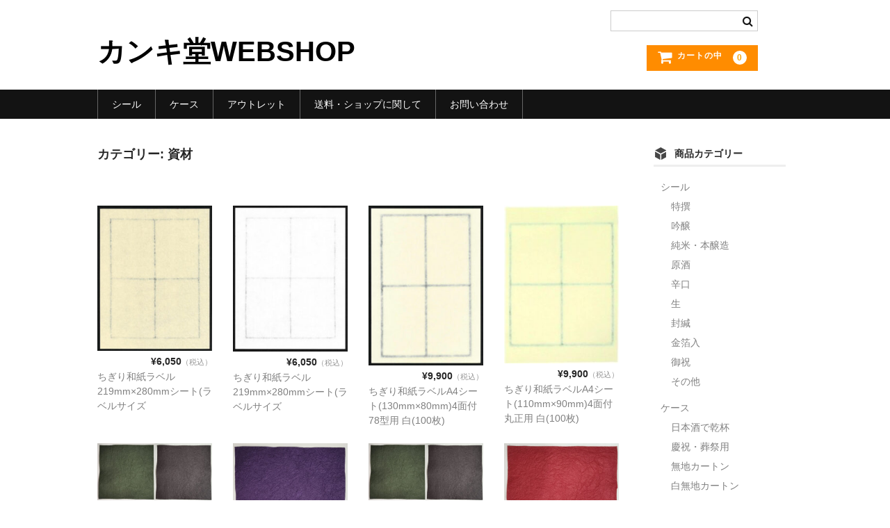

--- FILE ---
content_type: text/html; charset=UTF-8
request_url: https://kankido.net/category/item/itemgenre/outlet/outlet_sizai/
body_size: 10401
content:
<!DOCTYPE html>
<html lang="ja">

<head>
	<meta charset="UTF-8" />
	<meta name="viewport" content="width=device-width, user-scalable=no">
	<meta name="format-detection" content="telephone=no"/>

	<title>資材 | カンキ堂WEBSHOP</title>
<meta name='robots' content='max-image-preview:large' />
<link rel="alternate" type="application/rss+xml" title="カンキ堂WEBSHOP &raquo; 資材 カテゴリーのフィード" href="https://kankido.net/category/item/itemgenre/outlet/outlet_sizai/feed/" />
<style id='wp-img-auto-sizes-contain-inline-css' type='text/css'>
img:is([sizes=auto i],[sizes^="auto," i]){contain-intrinsic-size:3000px 1500px}
/*# sourceURL=wp-img-auto-sizes-contain-inline-css */
</style>
<style id='wp-emoji-styles-inline-css' type='text/css'>

	img.wp-smiley, img.emoji {
		display: inline !important;
		border: none !important;
		box-shadow: none !important;
		height: 1em !important;
		width: 1em !important;
		margin: 0 0.07em !important;
		vertical-align: -0.1em !important;
		background: none !important;
		padding: 0 !important;
	}
/*# sourceURL=wp-emoji-styles-inline-css */
</style>
<style id='wp-block-library-inline-css' type='text/css'>
:root{--wp-block-synced-color:#7a00df;--wp-block-synced-color--rgb:122,0,223;--wp-bound-block-color:var(--wp-block-synced-color);--wp-editor-canvas-background:#ddd;--wp-admin-theme-color:#007cba;--wp-admin-theme-color--rgb:0,124,186;--wp-admin-theme-color-darker-10:#006ba1;--wp-admin-theme-color-darker-10--rgb:0,107,160.5;--wp-admin-theme-color-darker-20:#005a87;--wp-admin-theme-color-darker-20--rgb:0,90,135;--wp-admin-border-width-focus:2px}@media (min-resolution:192dpi){:root{--wp-admin-border-width-focus:1.5px}}.wp-element-button{cursor:pointer}:root .has-very-light-gray-background-color{background-color:#eee}:root .has-very-dark-gray-background-color{background-color:#313131}:root .has-very-light-gray-color{color:#eee}:root .has-very-dark-gray-color{color:#313131}:root .has-vivid-green-cyan-to-vivid-cyan-blue-gradient-background{background:linear-gradient(135deg,#00d084,#0693e3)}:root .has-purple-crush-gradient-background{background:linear-gradient(135deg,#34e2e4,#4721fb 50%,#ab1dfe)}:root .has-hazy-dawn-gradient-background{background:linear-gradient(135deg,#faaca8,#dad0ec)}:root .has-subdued-olive-gradient-background{background:linear-gradient(135deg,#fafae1,#67a671)}:root .has-atomic-cream-gradient-background{background:linear-gradient(135deg,#fdd79a,#004a59)}:root .has-nightshade-gradient-background{background:linear-gradient(135deg,#330968,#31cdcf)}:root .has-midnight-gradient-background{background:linear-gradient(135deg,#020381,#2874fc)}:root{--wp--preset--font-size--normal:16px;--wp--preset--font-size--huge:42px}.has-regular-font-size{font-size:1em}.has-larger-font-size{font-size:2.625em}.has-normal-font-size{font-size:var(--wp--preset--font-size--normal)}.has-huge-font-size{font-size:var(--wp--preset--font-size--huge)}.has-text-align-center{text-align:center}.has-text-align-left{text-align:left}.has-text-align-right{text-align:right}.has-fit-text{white-space:nowrap!important}#end-resizable-editor-section{display:none}.aligncenter{clear:both}.items-justified-left{justify-content:flex-start}.items-justified-center{justify-content:center}.items-justified-right{justify-content:flex-end}.items-justified-space-between{justify-content:space-between}.screen-reader-text{border:0;clip-path:inset(50%);height:1px;margin:-1px;overflow:hidden;padding:0;position:absolute;width:1px;word-wrap:normal!important}.screen-reader-text:focus{background-color:#ddd;clip-path:none;color:#444;display:block;font-size:1em;height:auto;left:5px;line-height:normal;padding:15px 23px 14px;text-decoration:none;top:5px;width:auto;z-index:100000}html :where(.has-border-color){border-style:solid}html :where([style*=border-top-color]){border-top-style:solid}html :where([style*=border-right-color]){border-right-style:solid}html :where([style*=border-bottom-color]){border-bottom-style:solid}html :where([style*=border-left-color]){border-left-style:solid}html :where([style*=border-width]){border-style:solid}html :where([style*=border-top-width]){border-top-style:solid}html :where([style*=border-right-width]){border-right-style:solid}html :where([style*=border-bottom-width]){border-bottom-style:solid}html :where([style*=border-left-width]){border-left-style:solid}html :where(img[class*=wp-image-]){height:auto;max-width:100%}:where(figure){margin:0 0 1em}html :where(.is-position-sticky){--wp-admin--admin-bar--position-offset:var(--wp-admin--admin-bar--height,0px)}@media screen and (max-width:600px){html :where(.is-position-sticky){--wp-admin--admin-bar--position-offset:0px}}

/*# sourceURL=wp-block-library-inline-css */
</style><style id='global-styles-inline-css' type='text/css'>
:root{--wp--preset--aspect-ratio--square: 1;--wp--preset--aspect-ratio--4-3: 4/3;--wp--preset--aspect-ratio--3-4: 3/4;--wp--preset--aspect-ratio--3-2: 3/2;--wp--preset--aspect-ratio--2-3: 2/3;--wp--preset--aspect-ratio--16-9: 16/9;--wp--preset--aspect-ratio--9-16: 9/16;--wp--preset--color--black: #000000;--wp--preset--color--cyan-bluish-gray: #abb8c3;--wp--preset--color--white: #ffffff;--wp--preset--color--pale-pink: #f78da7;--wp--preset--color--vivid-red: #cf2e2e;--wp--preset--color--luminous-vivid-orange: #ff6900;--wp--preset--color--luminous-vivid-amber: #fcb900;--wp--preset--color--light-green-cyan: #7bdcb5;--wp--preset--color--vivid-green-cyan: #00d084;--wp--preset--color--pale-cyan-blue: #8ed1fc;--wp--preset--color--vivid-cyan-blue: #0693e3;--wp--preset--color--vivid-purple: #9b51e0;--wp--preset--gradient--vivid-cyan-blue-to-vivid-purple: linear-gradient(135deg,rgb(6,147,227) 0%,rgb(155,81,224) 100%);--wp--preset--gradient--light-green-cyan-to-vivid-green-cyan: linear-gradient(135deg,rgb(122,220,180) 0%,rgb(0,208,130) 100%);--wp--preset--gradient--luminous-vivid-amber-to-luminous-vivid-orange: linear-gradient(135deg,rgb(252,185,0) 0%,rgb(255,105,0) 100%);--wp--preset--gradient--luminous-vivid-orange-to-vivid-red: linear-gradient(135deg,rgb(255,105,0) 0%,rgb(207,46,46) 100%);--wp--preset--gradient--very-light-gray-to-cyan-bluish-gray: linear-gradient(135deg,rgb(238,238,238) 0%,rgb(169,184,195) 100%);--wp--preset--gradient--cool-to-warm-spectrum: linear-gradient(135deg,rgb(74,234,220) 0%,rgb(151,120,209) 20%,rgb(207,42,186) 40%,rgb(238,44,130) 60%,rgb(251,105,98) 80%,rgb(254,248,76) 100%);--wp--preset--gradient--blush-light-purple: linear-gradient(135deg,rgb(255,206,236) 0%,rgb(152,150,240) 100%);--wp--preset--gradient--blush-bordeaux: linear-gradient(135deg,rgb(254,205,165) 0%,rgb(254,45,45) 50%,rgb(107,0,62) 100%);--wp--preset--gradient--luminous-dusk: linear-gradient(135deg,rgb(255,203,112) 0%,rgb(199,81,192) 50%,rgb(65,88,208) 100%);--wp--preset--gradient--pale-ocean: linear-gradient(135deg,rgb(255,245,203) 0%,rgb(182,227,212) 50%,rgb(51,167,181) 100%);--wp--preset--gradient--electric-grass: linear-gradient(135deg,rgb(202,248,128) 0%,rgb(113,206,126) 100%);--wp--preset--gradient--midnight: linear-gradient(135deg,rgb(2,3,129) 0%,rgb(40,116,252) 100%);--wp--preset--font-size--small: 13px;--wp--preset--font-size--medium: 20px;--wp--preset--font-size--large: 36px;--wp--preset--font-size--x-large: 42px;--wp--preset--spacing--20: 0.44rem;--wp--preset--spacing--30: 0.67rem;--wp--preset--spacing--40: 1rem;--wp--preset--spacing--50: 1.5rem;--wp--preset--spacing--60: 2.25rem;--wp--preset--spacing--70: 3.38rem;--wp--preset--spacing--80: 5.06rem;--wp--preset--shadow--natural: 6px 6px 9px rgba(0, 0, 0, 0.2);--wp--preset--shadow--deep: 12px 12px 50px rgba(0, 0, 0, 0.4);--wp--preset--shadow--sharp: 6px 6px 0px rgba(0, 0, 0, 0.2);--wp--preset--shadow--outlined: 6px 6px 0px -3px rgb(255, 255, 255), 6px 6px rgb(0, 0, 0);--wp--preset--shadow--crisp: 6px 6px 0px rgb(0, 0, 0);}:where(.is-layout-flex){gap: 0.5em;}:where(.is-layout-grid){gap: 0.5em;}body .is-layout-flex{display: flex;}.is-layout-flex{flex-wrap: wrap;align-items: center;}.is-layout-flex > :is(*, div){margin: 0;}body .is-layout-grid{display: grid;}.is-layout-grid > :is(*, div){margin: 0;}:where(.wp-block-columns.is-layout-flex){gap: 2em;}:where(.wp-block-columns.is-layout-grid){gap: 2em;}:where(.wp-block-post-template.is-layout-flex){gap: 1.25em;}:where(.wp-block-post-template.is-layout-grid){gap: 1.25em;}.has-black-color{color: var(--wp--preset--color--black) !important;}.has-cyan-bluish-gray-color{color: var(--wp--preset--color--cyan-bluish-gray) !important;}.has-white-color{color: var(--wp--preset--color--white) !important;}.has-pale-pink-color{color: var(--wp--preset--color--pale-pink) !important;}.has-vivid-red-color{color: var(--wp--preset--color--vivid-red) !important;}.has-luminous-vivid-orange-color{color: var(--wp--preset--color--luminous-vivid-orange) !important;}.has-luminous-vivid-amber-color{color: var(--wp--preset--color--luminous-vivid-amber) !important;}.has-light-green-cyan-color{color: var(--wp--preset--color--light-green-cyan) !important;}.has-vivid-green-cyan-color{color: var(--wp--preset--color--vivid-green-cyan) !important;}.has-pale-cyan-blue-color{color: var(--wp--preset--color--pale-cyan-blue) !important;}.has-vivid-cyan-blue-color{color: var(--wp--preset--color--vivid-cyan-blue) !important;}.has-vivid-purple-color{color: var(--wp--preset--color--vivid-purple) !important;}.has-black-background-color{background-color: var(--wp--preset--color--black) !important;}.has-cyan-bluish-gray-background-color{background-color: var(--wp--preset--color--cyan-bluish-gray) !important;}.has-white-background-color{background-color: var(--wp--preset--color--white) !important;}.has-pale-pink-background-color{background-color: var(--wp--preset--color--pale-pink) !important;}.has-vivid-red-background-color{background-color: var(--wp--preset--color--vivid-red) !important;}.has-luminous-vivid-orange-background-color{background-color: var(--wp--preset--color--luminous-vivid-orange) !important;}.has-luminous-vivid-amber-background-color{background-color: var(--wp--preset--color--luminous-vivid-amber) !important;}.has-light-green-cyan-background-color{background-color: var(--wp--preset--color--light-green-cyan) !important;}.has-vivid-green-cyan-background-color{background-color: var(--wp--preset--color--vivid-green-cyan) !important;}.has-pale-cyan-blue-background-color{background-color: var(--wp--preset--color--pale-cyan-blue) !important;}.has-vivid-cyan-blue-background-color{background-color: var(--wp--preset--color--vivid-cyan-blue) !important;}.has-vivid-purple-background-color{background-color: var(--wp--preset--color--vivid-purple) !important;}.has-black-border-color{border-color: var(--wp--preset--color--black) !important;}.has-cyan-bluish-gray-border-color{border-color: var(--wp--preset--color--cyan-bluish-gray) !important;}.has-white-border-color{border-color: var(--wp--preset--color--white) !important;}.has-pale-pink-border-color{border-color: var(--wp--preset--color--pale-pink) !important;}.has-vivid-red-border-color{border-color: var(--wp--preset--color--vivid-red) !important;}.has-luminous-vivid-orange-border-color{border-color: var(--wp--preset--color--luminous-vivid-orange) !important;}.has-luminous-vivid-amber-border-color{border-color: var(--wp--preset--color--luminous-vivid-amber) !important;}.has-light-green-cyan-border-color{border-color: var(--wp--preset--color--light-green-cyan) !important;}.has-vivid-green-cyan-border-color{border-color: var(--wp--preset--color--vivid-green-cyan) !important;}.has-pale-cyan-blue-border-color{border-color: var(--wp--preset--color--pale-cyan-blue) !important;}.has-vivid-cyan-blue-border-color{border-color: var(--wp--preset--color--vivid-cyan-blue) !important;}.has-vivid-purple-border-color{border-color: var(--wp--preset--color--vivid-purple) !important;}.has-vivid-cyan-blue-to-vivid-purple-gradient-background{background: var(--wp--preset--gradient--vivid-cyan-blue-to-vivid-purple) !important;}.has-light-green-cyan-to-vivid-green-cyan-gradient-background{background: var(--wp--preset--gradient--light-green-cyan-to-vivid-green-cyan) !important;}.has-luminous-vivid-amber-to-luminous-vivid-orange-gradient-background{background: var(--wp--preset--gradient--luminous-vivid-amber-to-luminous-vivid-orange) !important;}.has-luminous-vivid-orange-to-vivid-red-gradient-background{background: var(--wp--preset--gradient--luminous-vivid-orange-to-vivid-red) !important;}.has-very-light-gray-to-cyan-bluish-gray-gradient-background{background: var(--wp--preset--gradient--very-light-gray-to-cyan-bluish-gray) !important;}.has-cool-to-warm-spectrum-gradient-background{background: var(--wp--preset--gradient--cool-to-warm-spectrum) !important;}.has-blush-light-purple-gradient-background{background: var(--wp--preset--gradient--blush-light-purple) !important;}.has-blush-bordeaux-gradient-background{background: var(--wp--preset--gradient--blush-bordeaux) !important;}.has-luminous-dusk-gradient-background{background: var(--wp--preset--gradient--luminous-dusk) !important;}.has-pale-ocean-gradient-background{background: var(--wp--preset--gradient--pale-ocean) !important;}.has-electric-grass-gradient-background{background: var(--wp--preset--gradient--electric-grass) !important;}.has-midnight-gradient-background{background: var(--wp--preset--gradient--midnight) !important;}.has-small-font-size{font-size: var(--wp--preset--font-size--small) !important;}.has-medium-font-size{font-size: var(--wp--preset--font-size--medium) !important;}.has-large-font-size{font-size: var(--wp--preset--font-size--large) !important;}.has-x-large-font-size{font-size: var(--wp--preset--font-size--x-large) !important;}
/*# sourceURL=global-styles-inline-css */
</style>

<style id='classic-theme-styles-inline-css' type='text/css'>
/*! This file is auto-generated */
.wp-block-button__link{color:#fff;background-color:#32373c;border-radius:9999px;box-shadow:none;text-decoration:none;padding:calc(.667em + 2px) calc(1.333em + 2px);font-size:1.125em}.wp-block-file__button{background:#32373c;color:#fff;text-decoration:none}
/*# sourceURL=/wp-includes/css/classic-themes.min.css */
</style>
<link rel='stylesheet' id='wc-basic-style-css' href='https://kankido.net/wp-content/themes/welcart_basic/style.css?ver=1.0' type='text/css' media='all' />
<link rel='stylesheet' id='font-awesome-css' href='https://kankido.net/wp-content/themes/welcart_basic/font-awesome/font-awesome.min.css?ver=1.0' type='text/css' media='all' />
<link rel='stylesheet' id='usces_default_css-css' href='https://kankido.net/wp-content/plugins/usc-e-shop/css/usces_default.css?ver=2.11.26.2512161' type='text/css' media='all' />
<link rel='stylesheet' id='dashicons-css' href='https://kankido.net/wp-includes/css/dashicons.min.css?ver=6.9' type='text/css' media='all' />
<link rel='stylesheet' id='theme_cart_css-css' href='https://kankido.net/wp-content/themes/welcart_basic/usces_cart.css?ver=2.11.26.2512161' type='text/css' media='all' />
<script type="text/javascript" src="https://kankido.net/wp-includes/js/jquery/jquery.min.js?ver=3.7.1" id="jquery-core-js"></script>
<script type="text/javascript" src="https://kankido.net/wp-includes/js/jquery/jquery-migrate.min.js?ver=3.4.1" id="jquery-migrate-js"></script>
<script type="text/javascript" src="https://kankido.net/wp-content/themes/welcart_basic/js/front-customized.js?ver=1.0" id="wc-basic-js-js"></script>
<link rel="https://api.w.org/" href="https://kankido.net/wp-json/" /><link rel="alternate" title="JSON" type="application/json" href="https://kankido.net/wp-json/wp/v2/categories/30" /><link rel="EditURI" type="application/rsd+xml" title="RSD" href="https://kankido.net/xmlrpc.php?rsd" />
<meta name="generator" content="WordPress 6.9" />
		<style type="text/css" id="wp-custom-css">
			.home #welcart_login-3,
.home #welcart_calendar-3,
.home section.front-il{
	display:none;
}

.home .one-column #secondary .columnleft {
	width:100%;
	margin-bottom:3em
}

.home .one-column #secondary .columnleft ul.children {
	width:100%;
	margin-bottom:1em
}

.home .one-column #secondary .columnleft ul.ucart_widget_body li {

	padding:.1rem;
	font-weight:bold;
	font-size:1.2rem;
	color:#000;
}

.home .one-column #secondary .columnleft ul.children li {
	display:inline-block;
	padding:.5em;
	font-weight:normal;
	font-size:1rem;
}

.home .one-column #secondary .columncenter {width:100%;
	margin-bottom:1em;
}

.home .one-column #secondary .columncenter li {display:inline-block;
	width:30%;
}


header.site-header .inner.cf {
	display:flex;
}

h1.site-title, div.site-title {
	width:50%;
}

header.site-header .h-read {
	font-size:.75rem;
	max-width:45%;
	width:42%;
	margin-top:2rem;
		
}

.txt-r {
	color:#f00;
}

.widget_welcart_calendar{
	display:none;
}

@media screen and (max-width: 768px) {
	header.site-header .h-read {
	display:none;
		
}
}



		</style>
		</head>

<body class="archive category category-outlet_sizai category-30 wp-theme-welcart_basic">

	
	<header id="masthead" class="site-header" role="banner">

		<div class="inner cf">

			<p class="site-description"></p>
						<div class="site-title"><a href="https://kankido.net/" title="カンキ堂WEBSHOP" rel="home">カンキ堂WEBSHOP</a></div>

						
			<div class="snav cf">

				<div class="search-box">
					<i class="fa fa-search"></i>
					<form role="search" method="get" action="https://kankido.net/" >
		<div class="s-box">
			<input type="text" value="" name="s" id="head-s-text" class="search-text" />
			<input type="submit" id="head-s-submit" class="searchsubmit" value="&#xf002;" />
		</div>
    </form>				
				</div>

				
				<div class="incart-btn">
					<a href="https://kankido.net/usces-cart/"><i class="fa fa-shopping-cart"><span>カートの中</span></i><span class="total-quant">0</span></a>
				</div>
			</div><!-- .snav -->

			
		</div><!-- .inner -->

		
		<nav id="site-navigation" class="main-navigation" role="navigation">
			<label for="panel"><span></span></label>
			<input type="checkbox" id="panel" class="on-off" />
			<div class="nav-menu-open"><ul id="menu-%e3%83%98%e3%83%83%e3%83%80%e3%83%bc" class="header-nav-container cf"><li id="menu-item-38" class="menu-item menu-item-type-taxonomy menu-item-object-category menu-item-38"><a href="https://kankido.net/category/item/itemgenre/sticker/">シール</a></li>
<li id="menu-item-39" class="menu-item menu-item-type-taxonomy menu-item-object-category menu-item-39"><a href="https://kankido.net/category/item/itemgenre/container/">ケース</a></li>
<li id="menu-item-40" class="menu-item menu-item-type-taxonomy menu-item-object-category current-category-ancestor menu-item-40"><a href="https://kankido.net/category/item/itemgenre/outlet/">アウトレット</a></li>
<li id="menu-item-779" class="menu-item menu-item-type-post_type menu-item-object-page menu-item-779"><a href="https://kankido.net/%e9%80%81%e6%96%99%e3%83%bb%e3%82%b7%e3%83%a7%e3%83%83%e3%83%97%e3%81%ab%e9%96%a2%e3%81%97%e3%81%a6/">送料・ショップに関して</a></li>
<li id="menu-item-817" class="menu-item menu-item-type-custom menu-item-object-custom menu-item-817"><a target="_blank" href="https://kankido.co.jp/standard/inquiry.html">お問い合わせ</a></li>
</ul></div>		</nav><!-- #site-navigation -->

		
	</header><!-- #masthead -->

	
	
	<div id="main" class="wrapper two-column right-set">

	<section id="primary" class="site-content">
		<div id="content" role="main">

			<header class="page-header">
				<h1 class="page-title">カテゴリー: <span>資材</span></h1>			</header><!-- .page-header -->

		
			 

				<div class="cat-il type-grid">

											<article id="post-1187" class="post-1187 post type-post status-publish format-standard category-item category-outlet category-outlet_sizai">

							<div class="itemimg">
								<a href="https://kankido.net/%e3%81%a1%e3%81%8e%e3%82%8a%e5%92%8c%e7%b4%99%e3%83%a9%e3%83%99%e3%83%ab219mmx280mm%e3%82%b7%e3%83%bc%e3%83%88%e3%83%a9%e3%83%99%e3%83%ab%e3%82%b5%e3%82%a4%e3%82%ba118mmx87mm4%e9%9d%a2/">
									<img width="237" height="300" src="https://kankido.net/wp-content/uploads/2026/01/kp604.jpg" class="attachment-300x300 size-300x300" alt="KP604-OU" decoding="async" fetchpriority="high" srcset="https://kankido.net/wp-content/uploads/2026/01/kp604.jpg 630w, https://kankido.net/wp-content/uploads/2026/01/kp604-237x300.jpg 237w" sizes="(max-width: 237px) 100vw, 237px" />																	</a>
															</div>
							<div class="itemprice">¥6,050<em class="tax">（税込）</em></div>
																					<div class="itemname"><a href="https://kankido.net/%e3%81%a1%e3%81%8e%e3%82%8a%e5%92%8c%e7%b4%99%e3%83%a9%e3%83%99%e3%83%ab219mmx280mm%e3%82%b7%e3%83%bc%e3%83%88%e3%83%a9%e3%83%99%e3%83%ab%e3%82%b5%e3%82%a4%e3%82%ba118mmx87mm4%e9%9d%a2/"  rel="bookmark">ちぎり和紙ラベル219mm×280mmシート(ラベルサイズ118mm×87mm)4面付 自然色(100枚)</a></div>

						</article>
											<article id="post-1181" class="post-1181 post type-post status-publish format-standard category-item category-outlet category-outlet_sizai">

							<div class="itemimg">
								<a href="https://kankido.net/%e3%81%a1%e3%81%8e%e3%82%8a%e5%92%8c%e7%b4%99%e3%83%a9%e3%83%99%e3%83%ab219mmx280mm%e3%82%b7%e3%83%bc%e3%83%88%e3%83%a9%e3%83%99%e3%83%ab%e3%82%b5%e3%82%a4%e3%82%ba118mmx87mm4%e9%9d%a2-2/">
									<img width="236" height="300" src="https://kankido.net/wp-content/uploads/2026/01/KP603.jpg" class="attachment-300x300 size-300x300" alt="KP603-OU" decoding="async" srcset="https://kankido.net/wp-content/uploads/2026/01/KP603.jpg 627w, https://kankido.net/wp-content/uploads/2026/01/KP603-236x300.jpg 236w" sizes="(max-width: 236px) 100vw, 236px" />																	</a>
															</div>
							<div class="itemprice">¥6,050<em class="tax">（税込）</em></div>
																					<div class="itemname"><a href="https://kankido.net/%e3%81%a1%e3%81%8e%e3%82%8a%e5%92%8c%e7%b4%99%e3%83%a9%e3%83%99%e3%83%ab219mmx280mm%e3%82%b7%e3%83%bc%e3%83%88%e3%83%a9%e3%83%99%e3%83%ab%e3%82%b5%e3%82%a4%e3%82%ba118mmx87mm4%e9%9d%a2-2/"  rel="bookmark">ちぎり和紙ラベル219mm×280mmシート(ラベルサイズ118mm×87mm)4面付 白(100枚)</a></div>

						</article>
											<article id="post-1162" class="post-1162 post type-post status-publish format-standard category-item category-outlet category-outlet_sizai">

							<div class="itemimg">
								<a href="https://kankido.net/%e3%81%a1%e3%81%8e%e3%82%8a%e5%92%8c%e7%b4%99%e3%83%a9%e3%83%99%e3%83%aba4%e3%82%b7%e3%83%bc%e3%83%88130mmx80mm4%e9%9d%a2%e4%bb%98-78%e5%9e%8b%e7%94%a8-%e7%99%bd100%e6%9e%9a/">
									<img width="215" height="300" src="https://kankido.net/wp-content/uploads/2026/01/Kp-502_kai.jpg" class="attachment-300x300 size-300x300" alt="KP502-OU" decoding="async" srcset="https://kankido.net/wp-content/uploads/2026/01/Kp-502_kai.jpg 572w, https://kankido.net/wp-content/uploads/2026/01/Kp-502_kai-215x300.jpg 215w" sizes="(max-width: 215px) 100vw, 215px" />																	</a>
															</div>
							<div class="itemprice">¥9,900<em class="tax">（税込）</em></div>
																					<div class="itemname"><a href="https://kankido.net/%e3%81%a1%e3%81%8e%e3%82%8a%e5%92%8c%e7%b4%99%e3%83%a9%e3%83%99%e3%83%aba4%e3%82%b7%e3%83%bc%e3%83%88130mmx80mm4%e9%9d%a2%e4%bb%98-78%e5%9e%8b%e7%94%a8-%e7%99%bd100%e6%9e%9a/"  rel="bookmark">ちぎり和紙ラベルA4シート(130mm×80mm)4面付 78型用 白(100枚)</a></div>

						</article>
											<article id="post-1153" class="post-1153 post type-post status-publish format-standard category-item category-outlet category-outlet_sizai">

							<div class="itemimg">
								<a href="https://kankido.net/%e3%81%a1%e3%81%8e%e3%82%8a%e5%92%8c%e7%b4%99%e3%83%a9%e3%83%99%e3%83%aba4%e3%82%b7%e3%83%bc%e3%83%88110mmx90mm4%e9%9d%a2%e4%bb%98-%e4%b8%b8%e6%ad%a3%e7%94%a8-%e7%99%bd/">
									<img width="218" height="300" src="https://kankido.net/wp-content/uploads/2026/01/KP501_kai2.jpg" class="attachment-300x300 size-300x300" alt="KP501-OU" decoding="async" loading="lazy" srcset="https://kankido.net/wp-content/uploads/2026/01/KP501_kai2.jpg 581w, https://kankido.net/wp-content/uploads/2026/01/KP501_kai2-218x300.jpg 218w" sizes="auto, (max-width: 218px) 100vw, 218px" />																	</a>
															</div>
							<div class="itemprice">¥9,900<em class="tax">（税込）</em></div>
																					<div class="itemname"><a href="https://kankido.net/%e3%81%a1%e3%81%8e%e3%82%8a%e5%92%8c%e7%b4%99%e3%83%a9%e3%83%99%e3%83%aba4%e3%82%b7%e3%83%bc%e3%83%88110mmx90mm4%e9%9d%a2%e4%bb%98-%e4%b8%b8%e6%ad%a3%e7%94%a8-%e7%99%bd/"  rel="bookmark">ちぎり和紙ラベルA4シート(110mm×90mm)4面付 丸正用 白(100枚)</a></div>

						</article>
											<article id="post-1103" class="post-1103 post type-post status-publish format-standard category-item category-outlet category-outlet_sizai">

							<div class="itemimg">
								<a href="https://kankido.net/%e5%82%98%e7%b4%99%e3%80%80%e3%82%b0%e3%83%aa%e3%83%bc%e3%83%b3-%e3%83%96%e3%83%a9%e3%83%83%e3%82%af-170mmx170mm-%ef%bc%88150%e6%9e%9a%ef%bc%89/">
									<img width="300" height="151" src="https://kankido.net/wp-content/uploads/2025/02/kakegami_green_and_black-scaled.jpg" class="attachment-300x300 size-300x300" alt="KP517-OU" decoding="async" loading="lazy" srcset="https://kankido.net/wp-content/uploads/2025/02/kakegami_green_and_black-scaled.jpg 2560w, https://kankido.net/wp-content/uploads/2025/02/kakegami_green_and_black-300x151.jpg 300w, https://kankido.net/wp-content/uploads/2025/02/kakegami_green_and_black-1024x517.jpg 1024w, https://kankido.net/wp-content/uploads/2025/02/kakegami_green_and_black-768x388.jpg 768w, https://kankido.net/wp-content/uploads/2025/02/kakegami_green_and_black-1536x775.jpg 1536w, https://kankido.net/wp-content/uploads/2025/02/kakegami_green_and_black-2048x1034.jpg 2048w" sizes="auto, (max-width: 300px) 100vw, 300px" />																	</a>
															</div>
							<div class="itemprice">¥3,300<em class="tax">（税込）</em></div>
																					<div class="itemname"><a href="https://kankido.net/%e5%82%98%e7%b4%99%e3%80%80%e3%82%b0%e3%83%aa%e3%83%bc%e3%83%b3-%e3%83%96%e3%83%a9%e3%83%83%e3%82%af-170mmx170mm-%ef%bc%88150%e6%9e%9a%ef%bc%89/"  rel="bookmark">傘紙　グリーン/ブラック (170mm×170mm) （150枚在庫限り）</a></div>

						</article>
											<article id="post-1094" class="post-1094 post type-post status-publish format-standard category-item category-outlet category-outlet_sizai">

							<div class="itemimg">
								<a href="https://kankido.net/%e5%82%98%e7%b4%99%e3%80%80%e7%b4%ab-170mmx170mm%e3%80%80%ef%bc%88300%e6%9e%9a%ef%bc%89/">
									<img width="292" height="300" src="https://kankido.net/wp-content/uploads/2025/02/kakegami_purple.jpg" class="attachment-300x300 size-300x300" alt="KP515-OU" decoding="async" loading="lazy" srcset="https://kankido.net/wp-content/uploads/2025/02/kakegami_purple.jpg 2214w, https://kankido.net/wp-content/uploads/2025/02/kakegami_purple-292x300.jpg 292w, https://kankido.net/wp-content/uploads/2025/02/kakegami_purple-997x1024.jpg 997w, https://kankido.net/wp-content/uploads/2025/02/kakegami_purple-768x789.jpg 768w, https://kankido.net/wp-content/uploads/2025/02/kakegami_purple-1495x1536.jpg 1495w, https://kankido.net/wp-content/uploads/2025/02/kakegami_purple-1994x2048.jpg 1994w" sizes="auto, (max-width: 292px) 100vw, 292px" />																	</a>
															</div>
							<div class="itemprice">¥6,600<em class="tax">（税込）</em></div>
																					<div class="itemname"><a href="https://kankido.net/%e5%82%98%e7%b4%99%e3%80%80%e7%b4%ab-170mmx170mm%e3%80%80%ef%bc%88300%e6%9e%9a%ef%bc%89/"  rel="bookmark">傘紙　紫 (170mm×170mm)　（300枚在庫限り）</a></div>

						</article>
											<article id="post-1099" class="post-1099 post type-post status-publish format-standard category-item category-outlet category-outlet_sizai">

							<div class="itemimg">
								<a href="https://kankido.net/%e5%82%98%e7%b4%99%e3%80%80%e3%82%b0%e3%83%aa%e3%83%bc%e3%83%b3-%e3%83%96%e3%83%a9%e3%83%83%e3%82%af-200mmx200mm-%ef%bc%88200%e6%9e%9a%ef%bc%89/">
									<img width="300" height="151" src="https://kankido.net/wp-content/uploads/2025/02/kakegami_green_and_black-scaled.jpg" class="attachment-300x300 size-300x300" alt="KP516-OU" decoding="async" loading="lazy" srcset="https://kankido.net/wp-content/uploads/2025/02/kakegami_green_and_black-scaled.jpg 2560w, https://kankido.net/wp-content/uploads/2025/02/kakegami_green_and_black-300x151.jpg 300w, https://kankido.net/wp-content/uploads/2025/02/kakegami_green_and_black-1024x517.jpg 1024w, https://kankido.net/wp-content/uploads/2025/02/kakegami_green_and_black-768x388.jpg 768w, https://kankido.net/wp-content/uploads/2025/02/kakegami_green_and_black-1536x775.jpg 1536w, https://kankido.net/wp-content/uploads/2025/02/kakegami_green_and_black-2048x1034.jpg 2048w" sizes="auto, (max-width: 300px) 100vw, 300px" />																	</a>
															</div>
							<div class="itemprice">¥5,940<em class="tax">（税込）</em></div>
																					<div class="itemname"><a href="https://kankido.net/%e5%82%98%e7%b4%99%e3%80%80%e3%82%b0%e3%83%aa%e3%83%bc%e3%83%b3-%e3%83%96%e3%83%a9%e3%83%83%e3%82%af-200mmx200mm-%ef%bc%88200%e6%9e%9a%ef%bc%89/"  rel="bookmark">傘紙　グリーン/ブラック (200mm×200mm) （200枚）</a></div>

						</article>
											<article id="post-1085" class="post-1085 post type-post status-publish format-standard category-item category-outlet category-outlet_sizai">

							<div class="itemimg">
								<a href="https://kankido.net/%e5%82%98%e7%b4%99%e3%80%80%e8%b5%a4-170mmx170mm%e3%80%80%ef%bc%88300%e6%9e%9a%ef%bc%89/">
									<img width="300" height="300" src="https://kankido.net/wp-content/uploads/2025/02/kakegami_red_small-300x300.jpg" class="attachment-300x300 size-300x300" alt="KP514-OU" decoding="async" loading="lazy" srcset="https://kankido.net/wp-content/uploads/2025/02/kakegami_red_small-300x300.jpg 300w, https://kankido.net/wp-content/uploads/2025/02/kakegami_red_small-1024x1024.jpg 1024w, https://kankido.net/wp-content/uploads/2025/02/kakegami_red_small-150x150.jpg 150w, https://kankido.net/wp-content/uploads/2025/02/kakegami_red_small-768x768.jpg 768w, https://kankido.net/wp-content/uploads/2025/02/kakegami_red_small-1536x1536.jpg 1536w, https://kankido.net/wp-content/uploads/2025/02/kakegami_red_small.jpg 1870w" sizes="auto, (max-width: 300px) 100vw, 300px" />																	</a>
															</div>
							<div class="itemprice">¥6,600<em class="tax">（税込）</em></div>
																					<div class="itemname"><a href="https://kankido.net/%e5%82%98%e7%b4%99%e3%80%80%e8%b5%a4-170mmx170mm%e3%80%80%ef%bc%88300%e6%9e%9a%ef%bc%89/"  rel="bookmark">傘紙　赤 (170mm×170mm)　（300枚在庫限り）</a></div>

						</article>
											<article id="post-1059" class="post-1059 post type-post status-publish format-standard category-item category-uncategorized category-outlet category-outlet_sizai">

							<div class="itemimg">
								<a href="https://kankido.net/%e5%82%98%e7%b4%99%e3%80%80%e8%b5%a4-200mmx200mm/">
									<img width="300" height="300" src="https://kankido.net/wp-content/uploads/2024/12/kakegami_red-300x300.jpg" class="attachment-300x300 size-300x300" alt="KP513-OU" decoding="async" loading="lazy" srcset="https://kankido.net/wp-content/uploads/2024/12/kakegami_red-300x300.jpg 300w, https://kankido.net/wp-content/uploads/2024/12/kakegami_red-1024x1024.jpg 1024w, https://kankido.net/wp-content/uploads/2024/12/kakegami_red-150x150.jpg 150w, https://kankido.net/wp-content/uploads/2024/12/kakegami_red-768x768.jpg 768w, https://kankido.net/wp-content/uploads/2024/12/kakegami_red-1536x1536.jpg 1536w, https://kankido.net/wp-content/uploads/2024/12/kakegami_red-2048x2048.jpg 2048w" sizes="auto, (max-width: 300px) 100vw, 300px" />																	</a>
															</div>
							<div class="itemprice">¥5,940<em class="tax">（税込）</em></div>
																					<div class="itemname"><a href="https://kankido.net/%e5%82%98%e7%b4%99%e3%80%80%e8%b5%a4-200mmx200mm/"  rel="bookmark">傘紙　赤 (200mm×200mm)　（200枚在庫限り）</a></div>

						</article>
											<article id="post-989" class="post-989 post type-post status-publish format-standard category-item category-outlet category-outlet_sizai">

							<div class="itemimg">
								<a href="https://kankido.net/%e3%81%a1%e3%81%8e%e3%82%8a%e5%92%8c%e7%b4%99%e3%83%a9%e3%83%99%e3%83%ab%ef%bc%8897x125mm%ef%bc%898%e4%b8%81%e4%bb%98/">
									<img width="190" height="300" src="https://kankido.net/wp-content/uploads/2023/06/8tyou_muji.jpg" class="attachment-300x300 size-300x300" alt="KP512-OU" decoding="async" loading="lazy" srcset="https://kankido.net/wp-content/uploads/2023/06/8tyou_muji.jpg 774w, https://kankido.net/wp-content/uploads/2023/06/8tyou_muji-190x300.jpg 190w, https://kankido.net/wp-content/uploads/2023/06/8tyou_muji-650x1024.jpg 650w, https://kankido.net/wp-content/uploads/2023/06/8tyou_muji-768x1210.jpg 768w" sizes="auto, (max-width: 190px) 100vw, 190px" />																	</a>
															</div>
							<div class="itemprice">¥8,800<em class="tax">（税込）</em></div>
																					<div class="itemname"><a href="https://kankido.net/%e3%81%a1%e3%81%8e%e3%82%8a%e5%92%8c%e7%b4%99%e3%83%a9%e3%83%99%e3%83%ab%ef%bc%8897x125mm%ef%bc%898%e4%b8%81%e4%bb%98/"  rel="bookmark">ちぎり和紙ラベル（97×125mm）8丁付（100枚）</a></div>

						</article>
					
				</div><!-- .cat-il -->

			
		
			<div class="pagination_wrapper">
				<ul class='page-numbers'>
	<li><span aria-current="page" class="page-numbers current">1</span></li>
	<li><a class="page-numbers" href="https://kankido.net/category/item/itemgenre/outlet/outlet_sizai/page/2/">2</a></li>
	<li><a class="next page-numbers" href="https://kankido.net/category/item/itemgenre/outlet/outlet_sizai/page/2/">≫</a></li>
</ul>
			</div><!-- .pagenation-wrapper -->

		</div><!-- #content -->
	</section><!-- #primary -->


<aside id="secondary" class="widget-area" role="complementary">


	<section id="welcart_category-3" class="widget widget_welcart_category"><h3 class="widget_title"><img src="https://kankido.net/wp-content/themes/welcart_basic/images/category.png" alt="商品カテゴリー" />商品カテゴリー</h3>
		<ul class="ucart_widget_body">
			<li class="cat-item cat-item-6"><a href="https://kankido.net/category/item/itemgenre/sticker/" title="多種多様な用途に対応、充実のアイテム数">シール</a>
<ul class='children'>
	<li class="cat-item cat-item-10"><a href="https://kankido.net/category/item/itemgenre/sticker/tokusen/">特撰</a>
</li>
	<li class="cat-item cat-item-11"><a href="https://kankido.net/category/item/itemgenre/sticker/ginjyou/">吟醸</a>
</li>
	<li class="cat-item cat-item-12"><a href="https://kankido.net/category/item/itemgenre/sticker/jyunmai_honjyou/">純米・本醸造</a>
</li>
	<li class="cat-item cat-item-13"><a href="https://kankido.net/category/item/itemgenre/sticker/gensyu/">原酒</a>
</li>
	<li class="cat-item cat-item-14"><a href="https://kankido.net/category/item/itemgenre/sticker/karakuchi/">辛口</a>
</li>
	<li class="cat-item cat-item-15"><a href="https://kankido.net/category/item/itemgenre/sticker/nama/">生</a>
</li>
	<li class="cat-item cat-item-16"><a href="https://kankido.net/category/item/itemgenre/sticker/fukan/">封緘</a>
</li>
	<li class="cat-item cat-item-17"><a href="https://kankido.net/category/item/itemgenre/sticker/kinpaku/">金箔入</a>
</li>
	<li class="cat-item cat-item-18"><a href="https://kankido.net/category/item/itemgenre/sticker/oiwai/">御祝</a>
</li>
	<li class="cat-item cat-item-19"><a href="https://kankido.net/category/item/itemgenre/sticker/others/">その他</a>
</li>
</ul>
</li>
	<li class="cat-item cat-item-7"><a href="https://kankido.net/category/item/itemgenre/container/" title="掲載している商品以外にも多数取り揃えています。">ケース</a>
<ul class='children'>
	<li class="cat-item cat-item-21"><a href="https://kankido.net/category/item/itemgenre/container/kanpai/">日本酒で乾杯</a>
</li>
	<li class="cat-item cat-item-22"><a href="https://kankido.net/category/item/itemgenre/container/keisyuku/">慶祝・葬祭用</a>
</li>
	<li class="cat-item cat-item-23"><a href="https://kankido.net/category/item/itemgenre/container/muji/">無地カートン</a>
</li>
	<li class="cat-item cat-item-20"><a href="https://kankido.net/category/item/itemgenre/container/siro_muji/">白無地カートン</a>
</li>
	<li class="cat-item cat-item-24"><a href="https://kankido.net/category/item/itemgenre/container/setcase/">セットケース</a>
</li>
	<li class="cat-item cat-item-25"><a href="https://kankido.net/category/item/itemgenre/container/tesage/">手提げカートン</a>
</li>
	<li class="cat-item cat-item-26"><a href="https://kankido.net/category/item/itemgenre/container/pet/">PET</a>
</li>
	<li class="cat-item cat-item-27"><a href="https://kankido.net/category/item/itemgenre/container/sizai/">資材</a>
</li>
</ul>
</li>
	<li class="cat-item cat-item-8 current-cat-parent current-cat-ancestor"><a href="https://kankido.net/category/item/itemgenre/outlet/" title="在庫処分品なので半値以下で販売致します。なくなり次第終了します。
">アウトレット</a>
<ul class='children'>
	<li class="cat-item cat-item-30 current-cat"><a aria-current="page" href="https://kankido.net/category/item/itemgenre/outlet/outlet_sizai/">資材</a>
</li>
</ul>
</li>
		</ul>

		</section><section id="welcart_calendar-3" class="widget widget_welcart_calendar"><h3 class="widget_title"><img src="https://kankido.net/wp-content/themes/welcart_basic/images/calendar.png" alt="営業日カレンダー" />営業日カレンダー</h3>
		<ul class="ucart_calendar_body ucart_widget_body"><li>
		<div class="this-month">
<table cellspacing="0" class="usces_calendar">
<caption>今月(2026年1月)</caption>
<thead>
	<tr>
		<th>日</th>
		<th>月</th>
		<th>火</th>
		<th>水</th>
		<th>木</th>
		<th>金</th>
		<th>土</th>
	</tr>
</thead>
<tbody>
	<tr>
			<td>&nbsp;</td>
					<td>&nbsp;</td>
					<td>&nbsp;</td>
					<td>&nbsp;</td>
					<td >1</td>
					<td >2</td>
					<td >3</td>
				</tr>
	<tr>
			<td >4</td>
					<td >5</td>
					<td >6</td>
					<td >7</td>
					<td >8</td>
					<td >9</td>
					<td >10</td>
				</tr>
	<tr>
			<td >11</td>
					<td >12</td>
					<td >13</td>
					<td >14</td>
					<td >15</td>
					<td >16</td>
					<td >17</td>
				</tr>
	<tr>
			<td >18</td>
					<td >19</td>
					<td  class="businesstoday">20</td>
					<td >21</td>
					<td >22</td>
					<td >23</td>
					<td >24</td>
				</tr>
	<tr>
			<td >25</td>
					<td >26</td>
					<td >27</td>
					<td >28</td>
					<td >29</td>
					<td >30</td>
					<td >31</td>
				</tr>
</tbody>
</table>
</div>
<div class="next-month">
<table cellspacing="0" class="usces_calendar">
<caption>翌月(2026年2月)</caption>
<thead>
	<tr>
		<th>日</th>
		<th>月</th>
		<th>火</th>
		<th>水</th>
		<th>木</th>
		<th>金</th>
		<th>土</th>
	</tr>
</thead>
<tbody>
	<tr>
			<td >1</td>
					<td >2</td>
					<td >3</td>
					<td >4</td>
					<td >5</td>
					<td >6</td>
					<td >7</td>
				</tr>
	<tr>
			<td >8</td>
					<td >9</td>
					<td >10</td>
					<td >11</td>
					<td >12</td>
					<td >13</td>
					<td >14</td>
				</tr>
	<tr>
			<td >15</td>
					<td >16</td>
					<td >17</td>
					<td >18</td>
					<td >19</td>
					<td >20</td>
					<td >21</td>
				</tr>
	<tr>
			<td >22</td>
					<td >23</td>
					<td >24</td>
					<td >25</td>
					<td >26</td>
					<td >27</td>
					<td >28</td>
				</tr>
</tbody>
</table>
</div>
(<span class="business_days_exp_box businessday">&nbsp;&nbsp;&nbsp;&nbsp;</span>&nbsp;&nbsp;発送業務休日)
		</li></ul>

		</section>	
</aside><!-- #secondary -->

	</div><!-- #main -->
	
	
		
		<div id="toTop" class="wrap fixed"><a href="#masthead"><i class="fa fa-chevron-circle-up"></i></a></div>
	
		
	<footer id="colophon" role="contentinfo">
	
		<nav id="site-info" class="footer-navigation">
			<div class="menu-%e3%83%95%e3%83%83%e3%82%bf%e3%83%bc-container"><ul id="menu-%e3%83%95%e3%83%83%e3%82%bf%e3%83%bc" class="footer-menu cf"><li id="menu-item-780" class="menu-item menu-item-type-post_type menu-item-object-page menu-item-780"><a href="https://kankido.net/%e9%80%81%e6%96%99%e3%83%bb%e3%82%b7%e3%83%a7%e3%83%83%e3%83%97%e3%81%ab%e9%96%a2%e3%81%97%e3%81%a6/">送料・ショップに関して</a></li>
<li id="menu-item-818" class="menu-item menu-item-type-custom menu-item-object-custom menu-item-818"><a target="_blank" href="https://kankido.co.jp/standard/inquiry.html">お問い合わせ</a></li>
</ul></div>		</nav>	
		
		<p class="copyright">Copyright (C) 2000 Kankido Corporation. All Rights Reserved.</p>
	
	</footer><!-- #colophon -->
	
	<script type="speculationrules">
{"prefetch":[{"source":"document","where":{"and":[{"href_matches":"/*"},{"not":{"href_matches":["/wp-*.php","/wp-admin/*","/wp-content/uploads/*","/wp-content/*","/wp-content/plugins/*","/wp-content/themes/welcart_basic/*","/*\\?(.+)"]}},{"not":{"selector_matches":"a[rel~=\"nofollow\"]"}},{"not":{"selector_matches":".no-prefetch, .no-prefetch a"}}]},"eagerness":"conservative"}]}
</script>
	<script type='text/javascript'>
		uscesL10n = {
			
			'ajaxurl': "https://kankido.net/wp-admin/admin-ajax.php",
			'loaderurl': "https://kankido.net/wp-content/plugins/usc-e-shop/images/loading.gif",
			'post_id': "1187",
			'cart_number': "5",
			'is_cart_row': false,
			'opt_esse': new Array(  ),
			'opt_means': new Array(  ),
			'mes_opts': new Array(  ),
			'key_opts': new Array(  ),
			'previous_url': "https://kankido.net",
			'itemRestriction': "",
			'itemOrderAcceptable': "0",
			'uscespage': "wp_search",
			'uscesid': "MDcxMzkxNjI0OTY4MjBkNTcxODIyMWQwNDk5Nzc0MDk4M2ZkNjE4OTYzMjRkNTMxX2FjdGluZ18wX0E%3D",
			'wc_nonce': "b9ec2efc5c"
		}
	</script>
	<script type='text/javascript' src='https://kankido.net/wp-content/plugins/usc-e-shop/js/usces_cart.js'></script>
			<!-- Welcart version : v2.11.26.2512161 -->
<!-- Type Basic : v1.4.3 -->
<script id="wp-emoji-settings" type="application/json">
{"baseUrl":"https://s.w.org/images/core/emoji/17.0.2/72x72/","ext":".png","svgUrl":"https://s.w.org/images/core/emoji/17.0.2/svg/","svgExt":".svg","source":{"concatemoji":"https://kankido.net/wp-includes/js/wp-emoji-release.min.js?ver=6.9"}}
</script>
<script type="module">
/* <![CDATA[ */
/*! This file is auto-generated */
const a=JSON.parse(document.getElementById("wp-emoji-settings").textContent),o=(window._wpemojiSettings=a,"wpEmojiSettingsSupports"),s=["flag","emoji"];function i(e){try{var t={supportTests:e,timestamp:(new Date).valueOf()};sessionStorage.setItem(o,JSON.stringify(t))}catch(e){}}function c(e,t,n){e.clearRect(0,0,e.canvas.width,e.canvas.height),e.fillText(t,0,0);t=new Uint32Array(e.getImageData(0,0,e.canvas.width,e.canvas.height).data);e.clearRect(0,0,e.canvas.width,e.canvas.height),e.fillText(n,0,0);const a=new Uint32Array(e.getImageData(0,0,e.canvas.width,e.canvas.height).data);return t.every((e,t)=>e===a[t])}function p(e,t){e.clearRect(0,0,e.canvas.width,e.canvas.height),e.fillText(t,0,0);var n=e.getImageData(16,16,1,1);for(let e=0;e<n.data.length;e++)if(0!==n.data[e])return!1;return!0}function u(e,t,n,a){switch(t){case"flag":return n(e,"\ud83c\udff3\ufe0f\u200d\u26a7\ufe0f","\ud83c\udff3\ufe0f\u200b\u26a7\ufe0f")?!1:!n(e,"\ud83c\udde8\ud83c\uddf6","\ud83c\udde8\u200b\ud83c\uddf6")&&!n(e,"\ud83c\udff4\udb40\udc67\udb40\udc62\udb40\udc65\udb40\udc6e\udb40\udc67\udb40\udc7f","\ud83c\udff4\u200b\udb40\udc67\u200b\udb40\udc62\u200b\udb40\udc65\u200b\udb40\udc6e\u200b\udb40\udc67\u200b\udb40\udc7f");case"emoji":return!a(e,"\ud83e\u1fac8")}return!1}function f(e,t,n,a){let r;const o=(r="undefined"!=typeof WorkerGlobalScope&&self instanceof WorkerGlobalScope?new OffscreenCanvas(300,150):document.createElement("canvas")).getContext("2d",{willReadFrequently:!0}),s=(o.textBaseline="top",o.font="600 32px Arial",{});return e.forEach(e=>{s[e]=t(o,e,n,a)}),s}function r(e){var t=document.createElement("script");t.src=e,t.defer=!0,document.head.appendChild(t)}a.supports={everything:!0,everythingExceptFlag:!0},new Promise(t=>{let n=function(){try{var e=JSON.parse(sessionStorage.getItem(o));if("object"==typeof e&&"number"==typeof e.timestamp&&(new Date).valueOf()<e.timestamp+604800&&"object"==typeof e.supportTests)return e.supportTests}catch(e){}return null}();if(!n){if("undefined"!=typeof Worker&&"undefined"!=typeof OffscreenCanvas&&"undefined"!=typeof URL&&URL.createObjectURL&&"undefined"!=typeof Blob)try{var e="postMessage("+f.toString()+"("+[JSON.stringify(s),u.toString(),c.toString(),p.toString()].join(",")+"));",a=new Blob([e],{type:"text/javascript"});const r=new Worker(URL.createObjectURL(a),{name:"wpTestEmojiSupports"});return void(r.onmessage=e=>{i(n=e.data),r.terminate(),t(n)})}catch(e){}i(n=f(s,u,c,p))}t(n)}).then(e=>{for(const n in e)a.supports[n]=e[n],a.supports.everything=a.supports.everything&&a.supports[n],"flag"!==n&&(a.supports.everythingExceptFlag=a.supports.everythingExceptFlag&&a.supports[n]);var t;a.supports.everythingExceptFlag=a.supports.everythingExceptFlag&&!a.supports.flag,a.supports.everything||((t=a.source||{}).concatemoji?r(t.concatemoji):t.wpemoji&&t.twemoji&&(r(t.twemoji),r(t.wpemoji)))});
//# sourceURL=https://kankido.net/wp-includes/js/wp-emoji-loader.min.js
/* ]]> */
</script>
	</body>
</html>
